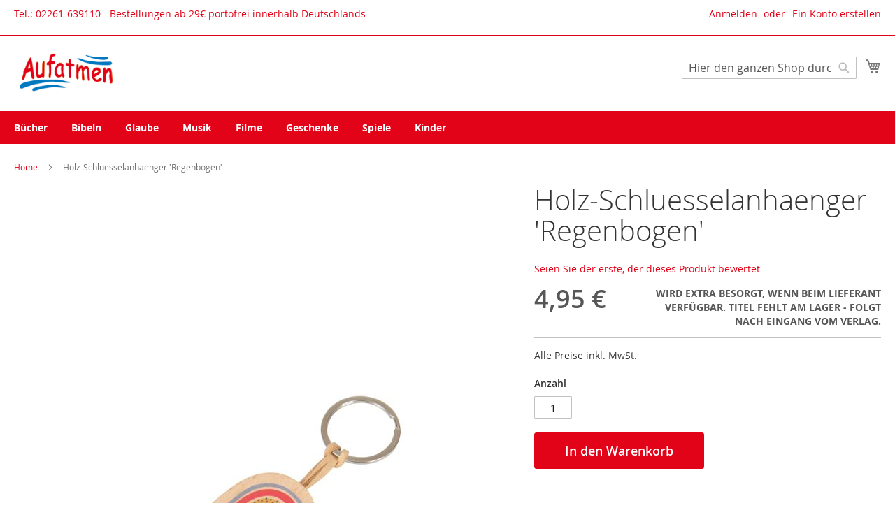

--- FILE ---
content_type: text/html; charset=UTF-8
request_url: https://www.aufatmen-buch.de/6493940/holz-schluesselanhaenger-regenbogen.html
body_size: 11514
content:
<!doctype html>
<html lang="de">
    <head prefix="og: http://ogp.me/ns# fb: http://ogp.me/ns/fb# product: http://ogp.me/ns/product#">
        <script>
    var LOCALE = 'de\u002DDE';
    var BASE_URL = 'https\u003A\u002F\u002Fwww.aufatmen\u002Dbuch.de\u002F';
    var require = {
        'baseUrl': 'https\u003A\u002F\u002Fwww.aufatmen\u002Dbuch.de\u002Fstatic\u002Fversion1733387830\u002Ffrontend\u002FLUKA\u002Faufatmen\u002Fde_DE'
    };</script>        <meta charset="utf-8"/>
<meta name="title" content="Holz-Schluesselanhaenger &#039;Regenbogen&#039;"/>
<meta name="robots" content="INDEX,FOLLOW"/>
<meta name="viewport" content="width=device-width, initial-scale=1"/>
<meta name="format-detection" content="telephone=no"/>
<title>Holz-Schluesselanhaenger &#039;Regenbogen&#039;</title>
<link  rel="stylesheet" type="text/css"  media="all" href="https://www.aufatmen-buch.de/static/version1733387830/base/Magento/base/default/mage/calendar.css" />
<link  rel="stylesheet" type="text/css"  media="all" href="https://www.aufatmen-buch.de/static/version1733387830/frontend/LUKA/aufatmen/default/css/styles-m.css" />
<link  rel="stylesheet" type="text/css"  media="all" href="https://www.aufatmen-buch.de/static/version1733387830/frontend/LUKA/aufatmen/default/mage/gallery/gallery.css" />
<link  rel="stylesheet" type="text/css"  media="screen and (min-width: 768px)" href="https://www.aufatmen-buch.de/static/version1733387830/frontend/LUKA/aufatmen/default/css/styles-l.css" />
<link  rel="stylesheet" type="text/css"  media="print" href="https://www.aufatmen-buch.de/static/version1733387830/frontend/LUKA/aufatmen/default/css/print.css" />
<script  type="text/javascript"  src="https://www.aufatmen-buch.de/static/version1733387830/base/Magento/base/default/requirejs/require.js"></script>
<script  type="text/javascript"  src="https://www.aufatmen-buch.de/static/version1733387830/base/Magento/base/default/mage/requirejs/baseUrlResolver.js"></script>
<script  type="text/javascript"  src="https://www.aufatmen-buch.de/static/version1733387830/frontend/LUKA/aufatmen/de_DE/requirejs-map.js"></script>
<script  type="text/javascript"  src="https://www.aufatmen-buch.de/static/version1733387830/base/Magento/base/default/mage/requirejs/mixins.js"></script>
<script  type="text/javascript"  src="https://www.aufatmen-buch.de/static/version1733387830/frontend/LUKA/aufatmen/de_DE/requirejs-config.js"></script>
<script  type="text/javascript"  src="https://www.aufatmen-buch.de/static/version1733387830/frontend/Magento/base/default/Smile_ElasticsuiteTracker/js/tracking.js"></script>
<link rel="preload" as="font" crossorigin="anonymous" href="https://www.aufatmen-buch.de/static/version1733387830/base/Magento/base/default/fonts/opensans/light/opensans-300.woff2" />
<link rel="preload" as="font" crossorigin="anonymous" href="https://www.aufatmen-buch.de/static/version1733387830/base/Magento/base/default/fonts/opensans/regular/opensans-400.woff2" />
<link rel="preload" as="font" crossorigin="anonymous" href="https://www.aufatmen-buch.de/static/version1733387830/base/Magento/base/default/fonts/opensans/semibold/opensans-600.woff2" />
<link rel="preload" as="font" crossorigin="anonymous" href="https://www.aufatmen-buch.de/static/version1733387830/base/Magento/base/default/fonts/opensans/bold/opensans-700.woff2" />
<link rel="preload" as="font" crossorigin="anonymous" href="https://www.aufatmen-buch.de/static/version1733387830/frontend/Magento/luma/default/fonts/Luma-Icons.woff2" />
<link  rel="canonical" href="https://www.aufatmen-buch.de/6493940/holz-schluesselanhaenger-regenbogen.html" />
<link  rel="icon" type="image/x-icon" href="https://www.aufatmen-buch.de/media/favicon/stores/1/favicon.png" />
<link  rel="shortcut icon" type="image/x-icon" href="https://www.aufatmen-buch.de/media/favicon/stores/1/favicon.png" />
            <script type="text/x-magento-init">
        {
            "*": {
                "Magento_PageCache/js/form-key-provider": {
                    "isPaginationCacheEnabled":
                        0                }
            }
        }
    </script>
<script>
//<![CDATA[
try {
    smileTracker.setConfig({
        beaconUrl: 'https://www.aufatmen-buch.de/elasticsuite/tracker/hit/image/h.png',
        telemetryUrl: 'https://t.elasticsuite.io/track',
        telemetryEnabled: '',
        sessionConfig: {"visit_cookie_name":"STUID","visit_cookie_lifetime":"3600","visitor_cookie_lifetime":"365","visitor_cookie_name":"STVID","domain":"www.aufatmen-buch.de","path":"\/"},
        
    });

    smileTracker.addPageVar('store_id', '1');

    require(['Smile_ElasticsuiteTracker/js/user-consent'], function (userConsent) {
        if (userConsent({"cookieRestrictionEnabled":"0","cookieRestrictionName":"user_allowed_save_cookie"})) {
            smileTracker.sendTag();
        }
    });
} catch (err) {
    ;
}
//]]>
</script>
<meta property="og:type" content="product" />
<meta property="og:title"
      content="Holz-Schluesselanhaenger&#x20;&#x27;Regenbogen&#x27;" />
<meta property="og:image"
      content="https://www.aufatmen-buch.de/media/catalog/product/cache/40192ef2d1424287ae769b27749e3b3a/6/4/6493940-0.jpg" />
<meta property="og:description"
      content="" />
<meta property="og:url" content="https://www.aufatmen-buch.de/6493940/holz-schluesselanhaenger-regenbogen.html" />
    <meta property="product:price:amount" content="4.95"/>
    <meta property="product:price:currency"
      content="EUR"/>
    </head>
    <body data-container="body"
          data-mage-init='{"loaderAjax": {}, "loader": { "icon": "https://www.aufatmen-buch.de/static/version1733387830/base/Magento/base/default/images/loader-2.gif"}}'
        id="html-body" itemtype="http://schema.org/Product" itemscope="itemscope" class="catalog-product-view product-6493940-holz-schluesselanhaenger-regenbogen page-layout-1column">
        
<script type="text/x-magento-init">
    {
        "*": {
            "Magento_PageBuilder/js/widget-initializer": {
                "config": {"[data-content-type=\"slider\"][data-appearance=\"default\"]":{"Magento_PageBuilder\/js\/content-type\/slider\/appearance\/default\/widget":false},"[data-content-type=\"map\"]":{"Magento_PageBuilder\/js\/content-type\/map\/appearance\/default\/widget":false},"[data-content-type=\"row\"]":{"Magento_PageBuilder\/js\/content-type\/row\/appearance\/default\/widget":false},"[data-content-type=\"tabs\"]":{"Magento_PageBuilder\/js\/content-type\/tabs\/appearance\/default\/widget":false},"[data-content-type=\"slide\"]":{"Magento_PageBuilder\/js\/content-type\/slide\/appearance\/default\/widget":{"buttonSelector":".pagebuilder-slide-button","showOverlay":"hover","dataRole":"slide"}},"[data-content-type=\"banner\"]":{"Magento_PageBuilder\/js\/content-type\/banner\/appearance\/default\/widget":{"buttonSelector":".pagebuilder-banner-button","showOverlay":"hover","dataRole":"banner"}},"[data-content-type=\"buttons\"]":{"Magento_PageBuilder\/js\/content-type\/buttons\/appearance\/inline\/widget":false},"[data-content-type=\"products\"][data-appearance=\"carousel\"]":{"Magento_PageBuilder\/js\/content-type\/products\/appearance\/carousel\/widget":false}},
                "breakpoints": {"desktop":{"label":"Desktop","stage":true,"default":true,"class":"desktop-switcher","icon":"Magento_PageBuilder::css\/images\/switcher\/switcher-desktop.svg","conditions":{"min-width":"1024px"},"options":{"products":{"default":{"slidesToShow":"5"}}}},"tablet":{"conditions":{"max-width":"1024px","min-width":"768px"},"options":{"products":{"default":{"slidesToShow":"4"},"continuous":{"slidesToShow":"3"}}}},"mobile":{"label":"Mobile","stage":true,"class":"mobile-switcher","icon":"Magento_PageBuilder::css\/images\/switcher\/switcher-mobile.svg","media":"only screen and (max-width: 768px)","conditions":{"max-width":"768px","min-width":"640px"},"options":{"products":{"default":{"slidesToShow":"3"}}}},"mobile-small":{"conditions":{"max-width":"640px"},"options":{"products":{"default":{"slidesToShow":"2"},"continuous":{"slidesToShow":"1"}}}}}            }
        }
    }
</script>

<div class="cookie-status-message" id="cookie-status">
    The store will not work correctly when cookies are disabled.</div>
<script type="text&#x2F;javascript">document.querySelector("#cookie-status").style.display = "none";</script>
<script type="text/x-magento-init">
    {
        "*": {
            "cookieStatus": {}
        }
    }
</script>

<script type="text/x-magento-init">
    {
        "*": {
            "mage/cookies": {
                "expires": null,
                "path": "\u002F",
                "domain": ".www.aufatmen\u002Dbuch.de",
                "secure": true,
                "lifetime": "3600"
            }
        }
    }
</script>
    <noscript>
        <div class="message global noscript">
            <div class="content">
                <p>
                    <strong>JavaScript scheint in Ihrem Browser deaktiviert zu sein.</strong>
                    <span>
                        Um unsere Website in bester Weise zu erfahren, aktivieren Sie Javascript in Ihrem Browser.                    </span>
                </p>
            </div>
        </div>
    </noscript>

<script>
    window.cookiesConfig = window.cookiesConfig || {};
    window.cookiesConfig.secure = true;
</script><script>    require.config({
        map: {
            '*': {
                wysiwygAdapter: 'mage/adminhtml/wysiwyg/tiny_mce/tinymceAdapter'
            }
        }
    });</script><script>    require.config({
        paths: {
            googleMaps: 'https\u003A\u002F\u002Fmaps.googleapis.com\u002Fmaps\u002Fapi\u002Fjs\u003Fv\u003D3\u0026key\u003D'
        },
        config: {
            'Magento_PageBuilder/js/utils/map': {
                style: '',
            },
            'Magento_PageBuilder/js/content-type/map/preview': {
                apiKey: '',
                apiKeyErrorMessage: 'You\u0020must\u0020provide\u0020a\u0020valid\u0020\u003Ca\u0020href\u003D\u0027https\u003A\u002F\u002Fwww.aufatmen\u002Dbuch.de\u002Fadminhtml\u002Fsystem_config\u002Fedit\u002Fsection\u002Fcms\u002F\u0023cms_pagebuilder\u0027\u0020target\u003D\u0027_blank\u0027\u003EGoogle\u0020Maps\u0020API\u0020key\u003C\u002Fa\u003E\u0020to\u0020use\u0020a\u0020map.'
            },
            'Magento_PageBuilder/js/form/element/map': {
                apiKey: '',
                apiKeyErrorMessage: 'You\u0020must\u0020provide\u0020a\u0020valid\u0020\u003Ca\u0020href\u003D\u0027https\u003A\u002F\u002Fwww.aufatmen\u002Dbuch.de\u002Fadminhtml\u002Fsystem_config\u002Fedit\u002Fsection\u002Fcms\u002F\u0023cms_pagebuilder\u0027\u0020target\u003D\u0027_blank\u0027\u003EGoogle\u0020Maps\u0020API\u0020key\u003C\u002Fa\u003E\u0020to\u0020use\u0020a\u0020map.'
            },
        }
    });</script><script>
    require.config({
        shim: {
            'Magento_PageBuilder/js/utils/map': {
                deps: ['googleMaps']
            }
        }
    });</script><div class="page-wrapper"><header class="page-header"><div class="panel wrapper"><div class="panel header"><a class="action skip contentarea"
   href="#contentarea">
    <span>
        Direkt zum Inhalt    </span>
</a>
<ul class="header links">    <li class="greet welcome" data-bind="scope: 'customer'">
        <!-- ko if: customer().fullname  -->
        <span class="logged-in"
              data-bind="text: new String('Willkommen, %1!').
              replace('%1', customer().fullname)">
        </span>
        <!-- /ko -->
        <!-- ko ifnot: customer().fullname  -->
        <span class="not-logged-in"
              data-bind="text: ''"></span>
                <!-- /ko -->
    </li>
        <script type="text/x-magento-init">
        {
            "*": {
                "Magento_Ui/js/core/app": {
                    "components": {
                        "customer": {
                            "component": "Magento_Customer/js/view/customer"
                        }
                    }
                }
            }
        }
    </script>
<li class="link authorization-link" data-label="oder">
    <a href="https://www.aufatmen-buch.de/customer/account/login/referer/aHR0cHM6Ly93d3cuYXVmYXRtZW4tYnVjaC5kZS82NDkzOTQwL2hvbHotc2NobHVlc3NlbGFuaGFlbmdlci1yZWdlbmJvZ2VuLmh0bWw~/"        >Anmelden</a>
</li>
<li><a href="https://www.aufatmen-buch.de/customer/account/create/" id="idNQYT9MEx" >Ein Konto erstellen</a></li></ul><style>#html-body [data-pb-style=MJ85R02]{justify-content:flex-start;display:flex;flex-direction:column;background-position:left top;background-size:cover;background-repeat:no-repeat;background-attachment:scroll}</style><div data-content-type="row" data-appearance="contained" data-element="main"><div data-enable-parallax="0" data-parallax-speed="0.5" data-background-images="{}" data-background-type="image" data-video-loop="true" data-video-play-only-visible="true" data-video-lazy-load="true" data-video-fallback-src="" data-element="inner" data-pb-style="MJ85R02"><div data-content-type="text" data-appearance="default" data-element="main"><p>Tel.: 02261-639110 - Bestellungen ab 29€ portofrei innerhalb Deutschlands</p></div></div></div></div></div><div class="header content"><span data-action="toggle-nav" class="action nav-toggle"><span>Navigation umschalten</span></span>
<a
    class="logo"
    href="https://www.aufatmen-buch.de/"
    title=""
    aria-label="store logo">
    <img src="https://www.aufatmen-buch.de/media/logo/stores/1/logo_aufatmen_2.gif"
         title=""
         alt=""
            width="150"                />
</a>

<div data-block="minicart" class="minicart-wrapper">
    <a class="action showcart" href="https://www.aufatmen-buch.de/checkout/cart/"
       data-bind="scope: 'minicart_content'">
        <span class="text">Mein Warenkorb</span>
        <span class="counter qty empty"
              data-bind="css: { empty: !!getCartParam('summary_count') == false && !isLoading() },
               blockLoader: isLoading">
            <span class="counter-number">
                <!-- ko if: getCartParam('summary_count') -->
                <!-- ko text: getCartParam('summary_count').toLocaleString(window.LOCALE) --><!-- /ko -->
                <!-- /ko -->
            </span>
            <span class="counter-label">
            <!-- ko if: getCartParam('summary_count') -->
                <!-- ko text: getCartParam('summary_count').toLocaleString(window.LOCALE) --><!-- /ko -->
                <!-- ko i18n: 'items' --><!-- /ko -->
            <!-- /ko -->
            </span>
        </span>
    </a>
            <div class="block block-minicart"
             data-role="dropdownDialog"
             data-mage-init='{"dropdownDialog":{
                "appendTo":"[data-block=minicart]",
                "triggerTarget":".showcart",
                "timeout": "2000",
                "closeOnMouseLeave": false,
                "closeOnEscape": true,
                "triggerClass":"active",
                "parentClass":"active",
                "buttons":[]}}'>
            <div id="minicart-content-wrapper" data-bind="scope: 'minicart_content'">
                <!-- ko template: getTemplate() --><!-- /ko -->
            </div>
                    </div>
        <script>window.checkout = {"shoppingCartUrl":"https:\/\/www.aufatmen-buch.de\/checkout\/cart\/","checkoutUrl":"https:\/\/www.aufatmen-buch.de\/checkout\/","updateItemQtyUrl":"https:\/\/www.aufatmen-buch.de\/checkout\/sidebar\/updateItemQty\/","removeItemUrl":"https:\/\/www.aufatmen-buch.de\/checkout\/sidebar\/removeItem\/","imageTemplate":"Magento_Catalog\/product\/image_with_borders","baseUrl":"https:\/\/www.aufatmen-buch.de\/","minicartMaxItemsVisible":5,"websiteId":"1","maxItemsToDisplay":10,"storeId":"1","storeGroupId":"1","customerLoginUrl":"https:\/\/www.aufatmen-buch.de\/customer\/account\/login\/referer\/aHR0cHM6Ly93d3cuYXVmYXRtZW4tYnVjaC5kZS82NDkzOTQwL2hvbHotc2NobHVlc3NlbGFuaGFlbmdlci1yZWdlbmJvZ2VuLmh0bWw~\/","isRedirectRequired":false,"autocomplete":"off","captcha":{"user_login":{"isCaseSensitive":false,"imageHeight":50,"imageSrc":"","refreshUrl":"https:\/\/www.aufatmen-buch.de\/captcha\/refresh\/","isRequired":false,"timestamp":1769254028}}}</script>    <script type="text/x-magento-init">
    {
        "[data-block='minicart']": {
            "Magento_Ui/js/core/app": {"components":{"minicart_content":{"children":{"subtotal.container":{"children":{"subtotal":{"children":{"subtotal.totals":{"config":{"display_cart_subtotal_incl_tax":1,"display_cart_subtotal_excl_tax":0,"template":"Magento_Tax\/checkout\/minicart\/subtotal\/totals"},"children":{"subtotal.totals.msrp":{"component":"Magento_Msrp\/js\/view\/checkout\/minicart\/subtotal\/totals","config":{"displayArea":"minicart-subtotal-hidden","template":"Magento_Msrp\/checkout\/minicart\/subtotal\/totals"}}},"component":"Magento_Tax\/js\/view\/checkout\/minicart\/subtotal\/totals"}},"component":"uiComponent","config":{"template":"Magento_Checkout\/minicart\/subtotal"}}},"component":"uiComponent","config":{"displayArea":"subtotalContainer"}},"item.renderer":{"component":"Magento_Checkout\/js\/view\/cart-item-renderer","config":{"displayArea":"defaultRenderer","template":"Magento_Checkout\/minicart\/item\/default"},"children":{"item.image":{"component":"Magento_Catalog\/js\/view\/image","config":{"template":"Magento_Catalog\/product\/image","displayArea":"itemImage"}},"checkout.cart.item.price.sidebar":{"component":"uiComponent","config":{"template":"Magento_Checkout\/minicart\/item\/price","displayArea":"priceSidebar"}}}},"extra_info":{"component":"uiComponent","config":{"displayArea":"extraInfo"}},"promotion":{"component":"uiComponent","config":{"displayArea":"promotion"}}},"config":{"itemRenderer":{"default":"defaultRenderer","simple":"defaultRenderer","virtual":"defaultRenderer"},"template":"Magento_Checkout\/minicart\/content"},"component":"Magento_Checkout\/js\/view\/minicart"}},"types":[]}        },
        "*": {
            "Magento_Ui/js/block-loader": "https\u003A\u002F\u002Fwww.aufatmen\u002Dbuch.de\u002Fstatic\u002Fversion1733387830\u002Fbase\u002FMagento\u002Fbase\u002Fdefault\u002Fimages\u002Floader\u002D1.gif"
        }
    }
    </script>
</div>

<div class="block block-search">
    <div class="block block-title"><strong>Suche</strong></div>
    <div class="block block-content">
        <form class="form minisearch" id="search_mini_form" action="https://www.aufatmen-buch.de/catalogsearch/result/" method="get">
            <div class="field search">
                <label class="label" for="search" data-role="minisearch-label">
                    <span>Suche</span>
                </label>
                <div class="control">
                    <input id="search"
                           type="text"
                           name="q"
                           value=""
                           placeholder="Hier den ganzen Shop durchsuchen..."
                           class="input-text"
                           maxlength="128"
                           role="combobox"
                           aria-haspopup="false"
                           aria-autocomplete="both"
                           aria-expanded="false"
                           autocomplete="off"
                           data-block="autocomplete-form"/>
                    <div id="search_autocomplete" class="search-autocomplete"></div>
                                    </div>
            </div>
            <div class="actions">
                <button type="submit"
                        title="Suche"
                        class="action search">
                    <span>Suche</span>
                </button>
            </div>
        </form>
    </div>
</div>
<script type="text/x-magento-init">
{
    "#search" :
    {
        "quickSearch" :
        {
            "formSelector":"#search_mini_form",
            "url":"https://www.aufatmen-buch.de/search.php",
            "destinationSelector":"#search_autocomplete",
            "templates": {"term":{"title":"Suchbegriffe","template":"Smile_ElasticsuiteCore\/autocomplete\/term"},"product":{"title":"Produkte","template":"Smile_ElasticsuiteCatalog\/autocomplete\/product"},"category":{"title":"Kategorien","template":"Smile_ElasticsuiteCatalog\/autocomplete\/category"},"product_attribute":{"title":"Attribute","template":"Smile_ElasticsuiteCatalog\/autocomplete\/product-attribute","titleRenderer":"Smile_ElasticsuiteCatalog\/js\/autocomplete\/product-attribute"}},
            "priceFormat" : {"pattern":"%s\u00a0\u20ac","precision":2,"requiredPrecision":2,"decimalSymbol":",","groupSymbol":".","groupLength":3,"integerRequired":false},
            "minSearchLength" : 2        }
    }
}
</script>
</div></header>    <div class="sections nav-sections">
                <div class="section-items nav-sections-items"
             data-mage-init='{"tabs":{"openedState":"active"}}'>
                                            <div class="section-item-title nav-sections-item-title"
                     data-role="collapsible">
                    <a class="nav-sections-item-switch"
                       data-toggle="switch" href="#store.menu">
                        Menü                    </a>
                </div>
                <div class="section-item-content nav-sections-item-content"
                     id="store.menu"
                     data-role="content">
                    
<nav class="navigation" data-action="navigation">
    <ul data-mage-init='{"menu":{"responsive":true, "expanded":true, "position":{"my":"left top","at":"left bottom"}}}'>
        <li  class="level0 nav-1 category-item first level-top"><a href="https://www.aufatmen-buch.de/bucher.html"  class="level-top" ><span>Bücher</span></a></li><li  class="level0 nav-2 category-item level-top"><a href="https://www.aufatmen-buch.de/bibel.html"  class="level-top" ><span>Bibeln</span></a></li><li  class="level0 nav-3 category-item level-top"><a href="https://www.aufatmen-buch.de/glaube-nachfolge.html"  class="level-top" ><span>Glaube</span></a></li><li  class="level0 nav-4 category-item level-top"><a href="https://www.aufatmen-buch.de/musik.html"  class="level-top" ><span>Musik</span></a></li><li  class="level0 nav-5 category-item level-top"><a href="https://www.aufatmen-buch.de/dvd.html"  class="level-top" ><span>Filme</span></a></li><li  class="level0 nav-6 category-item level-top"><a href="https://www.aufatmen-buch.de/geschenke.html"  class="level-top" ><span>Geschenke</span></a></li><li  class="level0 nav-7 category-item level-top"><a href="https://www.aufatmen-buch.de/spiele.html"  class="level-top" ><span>Spiele</span></a></li><li  class="level0 nav-8 category-item last level-top"><a href="https://www.aufatmen-buch.de/kinder.html"  class="level-top" ><span>Kinder</span></a></li>            </ul>
</nav>
                </div>
                                            <div class="section-item-title nav-sections-item-title"
                     data-role="collapsible">
                    <a class="nav-sections-item-switch"
                       data-toggle="switch" href="#store.links">
                        Konto                    </a>
                </div>
                <div class="section-item-content nav-sections-item-content"
                     id="store.links"
                     data-role="content">
                    <!-- Account links -->                </div>
                                    </div>
    </div>
<div class="breadcrumbs"></div>
<script type="text/x-magento-init">
    {
        ".breadcrumbs": {
            "breadcrumbs": {"categoryUrlSuffix":".html","useCategoryPathInUrl":0,"product":"Holz-Schluesselanhaenger &#039;Regenbogen&#039;"}        }
    }
</script>
<main id="maincontent" class="page-main"><a id="contentarea" tabindex="-1"></a>
<div class="page messages"><div data-placeholder="messages"></div>
<div data-bind="scope: 'messages'">
    <!-- ko if: cookieMessages && cookieMessages.length > 0 -->
    <div aria-atomic="true" role="alert" data-bind="foreach: { data: cookieMessages, as: 'message' }" class="messages">
        <div data-bind="attr: {
            class: 'message-' + message.type + ' ' + message.type + ' message',
            'data-ui-id': 'message-' + message.type
        }">
            <div data-bind="html: $parent.prepareMessageForHtml(message.text)"></div>
        </div>
    </div>
    <!-- /ko -->

    <!-- ko if: messages().messages && messages().messages.length > 0 -->
    <div aria-atomic="true" role="alert" class="messages" data-bind="foreach: {
        data: messages().messages, as: 'message'
    }">
        <div data-bind="attr: {
            class: 'message-' + message.type + ' ' + message.type + ' message',
            'data-ui-id': 'message-' + message.type
        }">
            <div data-bind="html: $parent.prepareMessageForHtml(message.text)"></div>
        </div>
    </div>
    <!-- /ko -->
</div>
<script type="text/x-magento-init">
    {
        "*": {
            "Magento_Ui/js/core/app": {
                "components": {
                        "messages": {
                            "component": "Magento_Theme/js/view/messages"
                        }
                    }
                }
            }
    }
</script>
</div><div class="columns"><div class="column main"><div class="product-info-main">
<div class="page-title-wrapper&#x20;product">
    <h1 class="page-title"
                >
        <span class="base" data-ui-id="page-title-wrapper" itemprop="name">Holz-Schluesselanhaenger &#039;Regenbogen&#039;</span>    </h1>
    </div>


    <meta itemprop="sku" content="6493940" />
<div class="product attribute overview">
    <div class="value" itemprop="description">    </div>
</div>
    <div class="product-reviews-summary empty">
        <div class="reviews-actions">
            <a class="action add" href="https://www.aufatmen-buch.de/6493940/holz-schluesselanhaenger-regenbogen.html#review-form">
                Seien Sie der erste, der dieses Produkt bewertet            </a>
        </div>
    </div>
<div class="product-info-price"><div class="price-box price-final_price" data-role="priceBox" data-product-id="106103" data-price-box="product-id-106103">
    

<span class="price-container price-final_price&#x20;tax"
         itemprop="offers" itemscope itemtype="http://schema.org/Offer">
        <span  id="product-price-106103"                data-price-amount="4.95"
        data-price-type="finalPrice"
        class="price-wrapper "
    ><span class="price">4,95 €</span></span>
                <meta itemprop="price" content="4.95" />
        <meta itemprop="priceCurrency" content="EUR" />
    
            <meta itemprop="availability"  content="https://schema.org/InStock" />
    </span>


</div><div class="product-info-stock-sku">
            <div class="stock available" title="Verfügbarkeit" >
            <span>Wird extra besorgt, wenn beim Lieferant verfügbar.
Titel fehlt am Lager - folgt nach Eingang vom Verlag.</span>
        </div>
    </div></div>
<div class="product-info-tax">
            Alle Preise inkl. MwSt.    </div>


<div class="product-add-form">
    <form data-product-sku="6493940"
          action="https://www.aufatmen-buch.de/checkout/cart/add/uenc/aHR0cHM6Ly93d3cuYXVmYXRtZW4tYnVjaC5kZS82NDkzOTQwL2hvbHotc2NobHVlc3NlbGFuaGFlbmdlci1yZWdlbmJvZ2VuLmh0bWw~/product/106103/" method="post"
          id="product_addtocart_form">
        <input type="hidden" name="product" value="106103" />
        <input type="hidden" name="selected_configurable_option" value="" />
        <input type="hidden" name="related_product" id="related-products-field" value="" />
        <input type="hidden" name="item"  value="106103" />
        <input name="form_key" type="hidden" value="y6icurEYk1htBLPT" />                            <div class="box-tocart">
    <div class="fieldset">
                <div class="field qty">
            <label class="label" for="qty"><span>Anzahl</span></label>
            <div class="control">
                <input type="number"
                       name="qty"
                       id="qty"
                       min="0"
                       value="1"
                       title="Anzahl"
                       class="input-text qty"
                       data-validate="{&quot;required-number&quot;:true,&quot;validate-item-quantity&quot;:{&quot;maxAllowed&quot;:10000}}"
                       />
            </div>
        </div>
                <div class="actions">
            <button type="submit"
                    title="In&#x20;den&#x20;Warenkorb"
                    class="action primary tocart"
                    id="product-addtocart-button" disabled>
                <span>In den Warenkorb</span>
            </button>
            
<div id="instant-purchase" data-bind="scope:'instant-purchase'">
    <!-- ko template: getTemplate() --><!-- /ko -->
</div>
<script type="text/x-magento-init">
    {
        "#instant-purchase": {
            "Magento_Ui/js/core/app": {"components":{"instant-purchase":{"component":"Magento_InstantPurchase\/js\/view\/instant-purchase","config":{"template":"Magento_InstantPurchase\/instant-purchase","buttonText":"Instant Purchase","purchaseUrl":"https:\/\/www.aufatmen-buch.de\/instantpurchase\/button\/placeOrder\/"}}}}        }
    }
</script>

        </div>
    </div>
</div>
<script type="text/x-magento-init">
    {
        "#product_addtocart_form": {
            "Magento_Catalog/js/validate-product": {}
        }
    }
</script>
        
                    </form>
</div>

<script type="text/x-magento-init">
    {
        "[data-role=priceBox][data-price-box=product-id-106103]": {
            "priceBox": {
                "priceConfig":  {"productId":"106103","priceFormat":{"pattern":"%s\u00a0\u20ac","precision":2,"requiredPrecision":2,"decimalSymbol":",","groupSymbol":".","groupLength":3,"integerRequired":false},"tierPrices":[]}            }
        }
    }
</script>
<div class="product-social-links"><div class="product-addto-links" data-role="add-to-links">
        <a href="#"
       class="action towishlist"
       data-post='{"action":"https:\/\/www.aufatmen-buch.de\/wishlist\/index\/add\/","data":{"product":106103,"uenc":"aHR0cHM6Ly93d3cuYXVmYXRtZW4tYnVjaC5kZS82NDkzOTQwL2hvbHotc2NobHVlc3NlbGFuaGFlbmdlci1yZWdlbmJvZ2VuLmh0bWw~"}}'
       data-action="add-to-wishlist"><span>Zur Wunschliste hinzufügen</span></a>
<script type="text/x-magento-init">
    {
        "body": {
            "addToWishlist": {"productType":"simple"}        }
    }
</script>
</div>
</div><div class="product-details">
                    <div class="attribute-sku">
            <span class="attribute-label">
                Bestellnummer:            </span>
            <span class="attribute-value">
                                                    
                                    6493940                            </span>
        </div>
                    <div class="attribute-gtin">
            <span class="attribute-label">
                EAN:            </span>
            <span class="attribute-value">
                                                    
                                    4260658432417                            </span>
        </div>
                    <div class="attribute-publisher">
            <span class="attribute-label">
                Verlag:            </span>
            <span class="attribute-value">
                                                    
                                    <a href="https://www.aufatmen-buch.de/verlag/praisent-hachenburg.html">Praisent, Hachenburg</a>                            </span>
        </div>
                    <div class="attribute-product_class">
            <span class="attribute-label">
                Produktart:            </span>
            <span class="attribute-value">
                                                    
                                    Sonstiges                                                                     </span>
        </div>
                    <div class="attribute-release_date">
            <span class="attribute-label">
                Veröffentlichungsdatum:            </span>
            <span class="attribute-value">
                                                    
                                    01.01.2023                            </span>
        </div>
                        
    <div class="attribute-additional_text">
        <span class="attribute-value">
                    </span>
    </div>
</div>

<div class="container-marketing-flags">
                </div>

</div><div class="product media"><a id="gallery-prev-area" tabindex="-1"></a>
<div class="action-skip-wrapper"><a class="action skip gallery-next-area"
   href="#gallery-next-area">
    <span>
        Zum Ende der Bildergalerie springen    </span>
</a>
</div>

<div class="gallery-placeholder _block-content-loading" data-gallery-role="gallery-placeholder">
    <img
        alt="main product photo"
        class="gallery-placeholder__image"
        itemprop="image"
        src="https://www.aufatmen-buch.de/media/catalog/product/cache/55db935adfd000fb4fdbe835b14ec841/6/4/6493940-0.jpg"
    />
</div>

<script type="text/x-magento-init">
    {
        "[data-gallery-role=gallery-placeholder]": {
            "mage/gallery/gallery": {
                "mixins":["magnifier/magnify"],
                "magnifierOpts": {"fullscreenzoom":"20","top":"","left":"","width":"","height":"","eventType":"hover","enabled":false,"mode":"outside"},
                "data": [{"thumb":"https:\/\/www.aufatmen-buch.de\/media\/catalog\/product\/cache\/2325ed9e029cde9900bb1c9ace3338dc\/6\/4\/6493940-0.jpg","img":"https:\/\/www.aufatmen-buch.de\/media\/catalog\/product\/cache\/55db935adfd000fb4fdbe835b14ec841\/6\/4\/6493940-0.jpg","full":"https:\/\/www.aufatmen-buch.de\/media\/catalog\/product\/cache\/740740509d1c4d12114e73325fa4248b\/6\/4\/6493940-0.jpg","caption":"Holz-Schluesselanhaenger 'Regenbogen'","position":"0","isMain":true,"type":"image","videoUrl":null}],
                "options": {"nav":"thumbs","loop":true,"keyboard":true,"arrows":true,"allowfullscreen":true,"showCaption":false,"width":500,"thumbwidth":88,"thumbheight":110,"height":700,"transitionduration":500,"transition":"slide","navarrows":true,"navtype":"slides","navdir":"horizontal"},
                "fullscreen": {"nav":"thumbs","loop":true,"navdir":"horizontal","navarrows":false,"navtype":"slides","arrows":true,"showCaption":false,"transitionduration":500,"transition":"slide"},
                 "breakpoints": {"mobile":{"conditions":{"max-width":"768px"},"options":{"options":{"nav":"dots"}}}}            }
        }
    }
</script>
<script type="text/x-magento-init">
    {
        "[data-gallery-role=gallery-placeholder]": {
            "Magento_ProductVideo/js/fotorama-add-video-events": {
                "videoData": [{"mediaType":"image","videoUrl":null,"isBase":true}],
                "videoSettings": [{"playIfBase":"0","showRelated":"0","videoAutoRestart":"0"}],
                "optionsVideoData": []            }
        }
    }
</script>
<div class="action-skip-wrapper"><a class="action skip gallery-prev-area"
   href="#gallery-prev-area">
    <span>
        Zum Anfang der Bildergalerie springen    </span>
</a>
</div><a id="gallery-next-area" tabindex="-1"></a>
</div>    <div class="product info detailed">
                <div class="product data items" data-mage-init='{"tabs":{"openedState":"active"}}'>
                                                                                        <div class="data item title active"
                     data-role="collapsible" id="tab-label-reviews">
                    <a class="data switch"
                       tabindex="-1"
                       data-toggle="trigger"
                       href="#reviews"
                       id="tab-label-reviews-title">
                        Bewertungen                    </a>
                </div>
                <div class="data item content"
                     aria-labelledby="tab-label-reviews-title"
                     id="reviews" data-role="content">
                    <div id="product-review-container" data-role="product-review"></div>
<div class="block review-add">
    <div class="block-title"><strong>Eigene Bewertung schreiben</strong></div>
<div class="block-content">
    <div class="message info notlogged" id="review-form">
        <div>
            Nur eingetragene Benutzer können Rezensionen schreiben. Bitte <a href="https://www.aufatmen-buch.de/customer/account/login/referer/aHR0cHM6Ly93d3cuYXVmYXRtZW4tYnVjaC5kZS9jYXRhbG9nL3Byb2R1Y3Qvdmlldy9pZC8xMDYxMDMvI3Jldmlldy1mb3Jt/">einloggen</a> oder <a href="https://www.aufatmen-buch.de/customer/account/create/">erstellen Sie einen Account</a>        </div>
    </div>
</div>
</div>

<script type="text/x-magento-init">
    {
        "*": {
            "Magento_Review/js/process-reviews": {
                "productReviewUrl": "https\u003A\u002F\u002Fwww.aufatmen\u002Dbuch.de\u002Freview\u002Fproduct\u002FlistAjax\u002Fid\u002F106103\u002F",
                "reviewsTabSelector": "#tab-label-reviews"
            }
        }
    }
</script>
                </div>
                                                                    </div>
    </div>
<input name="form_key" type="hidden" value="y6icurEYk1htBLPT" /><div id="authenticationPopup" data-bind="scope:'authenticationPopup', style: {display: 'none'}">
        <script>window.authenticationPopup = {"autocomplete":"off","customerRegisterUrl":"https:\/\/www.aufatmen-buch.de\/customer\/account\/create\/","customerForgotPasswordUrl":"https:\/\/www.aufatmen-buch.de\/customer\/account\/forgotpassword\/","baseUrl":"https:\/\/www.aufatmen-buch.de\/","customerLoginUrl":"https:\/\/www.aufatmen-buch.de\/customer\/ajax\/login\/"}</script>    <!-- ko template: getTemplate() --><!-- /ko -->
        <script type="text/x-magento-init">
        {
            "#authenticationPopup": {
                "Magento_Ui/js/core/app": {"components":{"authenticationPopup":{"component":"Magento_Customer\/js\/view\/authentication-popup","children":{"messages":{"component":"Magento_Ui\/js\/view\/messages","displayArea":"messages"},"captcha":{"component":"Magento_Captcha\/js\/view\/checkout\/loginCaptcha","displayArea":"additional-login-form-fields","formId":"user_login","configSource":"checkout"}}}}}            },
            "*": {
                "Magento_Ui/js/block-loader": "https\u003A\u002F\u002Fwww.aufatmen\u002Dbuch.de\u002Fstatic\u002Fversion1733387830\u002Fbase\u002FMagento\u002Fbase\u002Fdefault\u002Fimages\u002Floader\u002D1.gif"
                            }
        }
    </script>
</div>
<script type="text/x-magento-init">
    {
        "*": {
            "Magento_Customer/js/section-config": {
                "sections": {"stores\/store\/switch":["*"],"stores\/store\/switchrequest":["*"],"directory\/currency\/switch":["*"],"*":["messages"],"customer\/account\/logout":["*","recently_viewed_product","recently_compared_product","persistent"],"customer\/account\/loginpost":["*"],"customer\/account\/createpost":["*"],"customer\/account\/editpost":["*"],"customer\/ajax\/login":["checkout-data","cart","captcha"],"catalog\/product_compare\/add":["compare-products"],"catalog\/product_compare\/remove":["compare-products"],"catalog\/product_compare\/clear":["compare-products"],"sales\/guest\/reorder":["cart"],"sales\/order\/reorder":["cart"],"checkout\/cart\/add":["cart","directory-data"],"checkout\/cart\/delete":["cart"],"checkout\/cart\/updatepost":["cart"],"checkout\/cart\/updateitemoptions":["cart"],"checkout\/cart\/couponpost":["cart"],"checkout\/cart\/estimatepost":["cart"],"checkout\/cart\/estimateupdatepost":["cart"],"checkout\/onepage\/saveorder":["cart","checkout-data","last-ordered-items"],"checkout\/sidebar\/removeitem":["cart"],"checkout\/sidebar\/updateitemqty":["cart"],"rest\/*\/v1\/carts\/*\/payment-information":["cart","last-ordered-items","captcha","instant-purchase"],"rest\/*\/v1\/guest-carts\/*\/payment-information":["cart","captcha"],"rest\/*\/v1\/guest-carts\/*\/selected-payment-method":["cart","checkout-data"],"rest\/*\/v1\/carts\/*\/selected-payment-method":["cart","checkout-data","instant-purchase"],"customer\/address\/*":["instant-purchase"],"customer\/account\/*":["instant-purchase"],"vault\/cards\/deleteaction":["instant-purchase"],"multishipping\/checkout\/overviewpost":["cart"],"paypal\/express\/placeorder":["cart","checkout-data"],"paypal\/payflowexpress\/placeorder":["cart","checkout-data"],"paypal\/express\/onauthorization":["cart","checkout-data"],"persistent\/index\/unsetcookie":["persistent"],"review\/product\/post":["review"],"wishlist\/index\/add":["wishlist"],"wishlist\/index\/remove":["wishlist"],"wishlist\/index\/updateitemoptions":["wishlist"],"wishlist\/index\/update":["wishlist"],"wishlist\/index\/cart":["wishlist","cart"],"wishlist\/index\/fromcart":["wishlist","cart"],"wishlist\/index\/allcart":["wishlist","cart"],"wishlist\/shared\/allcart":["wishlist","cart"],"wishlist\/shared\/cart":["cart"]},
                "clientSideSections": ["checkout-data","cart-data"],
                "baseUrls": ["https:\/\/www.aufatmen-buch.de\/"],
                "sectionNames": ["messages","customer","compare-products","last-ordered-items","cart","directory-data","captcha","instant-purchase","loggedAsCustomer","persistent","review","wishlist","recently_viewed_product","recently_compared_product","product_data_storage","paypal-billing-agreement"]            }
        }
    }
</script>
<script type="text/x-magento-init">
    {
        "*": {
            "Magento_Customer/js/customer-data": {
                "sectionLoadUrl": "https\u003A\u002F\u002Fwww.aufatmen\u002Dbuch.de\u002Fcustomer\u002Fsection\u002Fload\u002F",
                "expirableSectionLifetime": 60,
                "expirableSectionNames": ["cart","persistent"],
                "cookieLifeTime": "3600",
                "updateSessionUrl": "https\u003A\u002F\u002Fwww.aufatmen\u002Dbuch.de\u002Fcustomer\u002Faccount\u002FupdateSession\u002F"
            }
        }
    }
</script>
<script type="text/x-magento-init">
    {
        "*": {
            "Magento_Customer/js/invalidation-processor": {
                "invalidationRules": {
                    "website-rule": {
                        "Magento_Customer/js/invalidation-rules/website-rule": {
                            "scopeConfig": {
                                "websiteId": "1"
                            }
                        }
                    }
                }
            }
        }
    }
</script>
<script type="text/x-magento-init">
    {
        "body": {
            "pageCache": {"url":"https:\/\/www.aufatmen-buch.de\/page_cache\/block\/render\/id\/106103\/","handles":["default","catalog_product_view","catalog_product_view_type_simple","catalog_product_view_id_106103","catalog_product_view_sku_6493940"],"originalRequest":{"route":"catalog","controller":"product","action":"view","uri":"\/6493940\/holz-schluesselanhaenger-regenbogen.html"},"versionCookieName":"private_content_version"}        }
    }
</script>
<script type="text/x-magento-init">
    {
        "body": {
            "requireCookie": {"noCookieUrl":"https:\/\/www.aufatmen-buch.de\/cookie\/index\/noCookies\/","triggers":[".action.towishlist"],"isRedirectCmsPage":true}        }
    }
</script>
<script type="text/x-magento-init">
    {
        "*": {
                "Magento_Catalog/js/product/view/provider": {
                    "data": {"items":{"106103":{"add_to_cart_button":{"post_data":"{\"action\":\"https:\\\/\\\/www.aufatmen-buch.de\\\/checkout\\\/cart\\\/add\\\/uenc\\\/%25uenc%25\\\/product\\\/106103\\\/\",\"data\":{\"product\":\"106103\",\"uenc\":\"%uenc%\"}}","url":"https:\/\/www.aufatmen-buch.de\/checkout\/cart\/add\/uenc\/%25uenc%25\/product\/106103\/","required_options":false},"add_to_compare_button":{"post_data":null,"url":"{\"action\":\"https:\\\/\\\/www.aufatmen-buch.de\\\/catalog\\\/product_compare\\\/add\\\/\",\"data\":{\"product\":\"106103\",\"uenc\":\"aHR0cHM6Ly93d3cuYXVmYXRtZW4tYnVjaC5kZS82NDkzOTQwL2hvbHotc2NobHVlc3NlbGFuaGFlbmdlci1yZWdlbmJvZ2VuLmh0bWw~\"}}","required_options":null},"price_info":{"final_price":4.95,"max_price":4.95,"max_regular_price":4.95,"minimal_regular_price":4.95,"special_price":null,"minimal_price":4.95,"regular_price":4.95,"formatted_prices":{"final_price":"<span class=\"price\">4,95\u00a0\u20ac<\/span>","max_price":"<span class=\"price\">4,95\u00a0\u20ac<\/span>","minimal_price":"<span class=\"price\">4,95\u00a0\u20ac<\/span>","max_regular_price":"<span class=\"price\">4,95\u00a0\u20ac<\/span>","minimal_regular_price":null,"special_price":null,"regular_price":"<span class=\"price\">4,95\u00a0\u20ac<\/span>"},"extension_attributes":{"msrp":{"msrp_price":"<span class=\"price\">0,00\u00a0\u20ac<\/span>","is_applicable":"","is_shown_price_on_gesture":"","msrp_message":"","explanation_message":"Our price is lower than the manufacturer&#039;s &quot;minimum advertised price.&quot; As a result, we cannot show you the price in catalog or the product page. <br><br> You have no obligation to purchase the product once you know the price. You can simply remove the item from your cart."},"tax_adjustments":{"final_price":4.1596628655462,"max_price":4.1596628655462,"max_regular_price":4.1596628655462,"minimal_regular_price":4.1596628655462,"special_price":4.1596628655462,"minimal_price":4.1596628655462,"regular_price":4.1596628655462,"formatted_prices":{"final_price":"<span class=\"price\">4,16\u00a0\u20ac<\/span>","max_price":"<span class=\"price\">4,16\u00a0\u20ac<\/span>","minimal_price":"<span class=\"price\">4,16\u00a0\u20ac<\/span>","max_regular_price":"<span class=\"price\">4,16\u00a0\u20ac<\/span>","minimal_regular_price":null,"special_price":"<span class=\"price\">4,16\u00a0\u20ac<\/span>","regular_price":"<span class=\"price\">4,16\u00a0\u20ac<\/span>"}}}},"images":[{"url":"https:\/\/www.aufatmen-buch.de\/media\/catalog\/product\/cache\/700968dbed42c8b9f9daace9d93299a1\/6\/4\/6493940-0.jpg","code":"recently_viewed_products_grid_content_widget","height":300,"width":240,"label":"Holz-Schluesselanhaenger 'Regenbogen'","resized_width":240,"resized_height":300},{"url":"https:\/\/www.aufatmen-buch.de\/media\/catalog\/product\/cache\/e596aca05300a9ab3a3fea9a7ea13654\/6\/4\/6493940-0.jpg","code":"recently_viewed_products_list_content_widget","height":340,"width":270,"label":"Holz-Schluesselanhaenger 'Regenbogen'","resized_width":270,"resized_height":340},{"url":"https:\/\/www.aufatmen-buch.de\/media\/catalog\/product\/cache\/e80e3e03dca46edaad67fe6269b50eb2\/6\/4\/6493940-0.jpg","code":"recently_viewed_products_images_names_widget","height":90,"width":75,"label":"Holz-Schluesselanhaenger 'Regenbogen'","resized_width":75,"resized_height":90},{"url":"https:\/\/www.aufatmen-buch.de\/media\/catalog\/product\/cache\/700968dbed42c8b9f9daace9d93299a1\/6\/4\/6493940-0.jpg","code":"recently_compared_products_grid_content_widget","height":300,"width":240,"label":"Holz-Schluesselanhaenger 'Regenbogen'","resized_width":240,"resized_height":300},{"url":"https:\/\/www.aufatmen-buch.de\/media\/catalog\/product\/cache\/e596aca05300a9ab3a3fea9a7ea13654\/6\/4\/6493940-0.jpg","code":"recently_compared_products_list_content_widget","height":340,"width":270,"label":"Holz-Schluesselanhaenger 'Regenbogen'","resized_width":270,"resized_height":340},{"url":"https:\/\/www.aufatmen-buch.de\/media\/catalog\/product\/cache\/e80e3e03dca46edaad67fe6269b50eb2\/6\/4\/6493940-0.jpg","code":"recently_compared_products_images_names_widget","height":90,"width":75,"label":"Holz-Schluesselanhaenger 'Regenbogen'","resized_width":75,"resized_height":90}],"url":"https:\/\/www.aufatmen-buch.de\/6493940\/holz-schluesselanhaenger-regenbogen.html","id":106103,"name":"Holz-Schluesselanhaenger 'Regenbogen'","type":"simple","is_salable":"1","store_id":1,"currency_code":"EUR","extension_attributes":{"review_html":"    <div class=\"product-reviews-summary short empty\">\n        <div class=\"reviews-actions\">\n            <a class=\"action add\" href=\"https:\/\/www.aufatmen-buch.de\/6493940\/holz-schluesselanhaenger-regenbogen.html#review-form\">\n                Seien Sie der erste, der dieses Produkt bewertet            <\/a>\n        <\/div>\n    <\/div>\n","wishlist_button":{"post_data":null,"url":"{\"action\":\"https:\\\/\\\/www.aufatmen-buch.de\\\/wishlist\\\/index\\\/add\\\/\",\"data\":{\"product\":106103,\"uenc\":\"aHR0cHM6Ly93d3cuYXVmYXRtZW4tYnVjaC5kZS82NDkzOTQwL2hvbHotc2NobHVlc3NlbGFuaGFlbmdlci1yZWdlbmJvZ2VuLmh0bWw~\"}}","required_options":null}},"is_available":true}},"store":"1","currency":"EUR","productCurrentScope":"website"}            }
        }
    }
</script>






</div></div></main><footer class="page-footer"><div class="footer content"><style>#html-body [data-pb-style=A9S9JR7],#html-body [data-pb-style=OCHDX0V],#html-body [data-pb-style=WGHD8B6],#html-body [data-pb-style=WW7N5XP]{justify-content:flex-start;display:flex;flex-direction:column;background-position:left top;background-size:cover;background-repeat:no-repeat;background-attachment:scroll}#html-body [data-pb-style=A9S9JR7],#html-body [data-pb-style=OCHDX0V],#html-body [data-pb-style=WW7N5XP]{width:33.3333%;align-self:stretch}</style><div data-content-type="row" data-appearance="contained" data-element="main"><div data-enable-parallax="0" data-parallax-speed="0.5" data-background-images="{}" data-background-type="image" data-video-loop="true" data-video-play-only-visible="true" data-video-lazy-load="true" data-video-fallback-src="" data-element="inner" data-pb-style="WGHD8B6"><div class="pagebuilder-column-group" style="display: flex;" data-content-type="column-group" data-grid-size="12" data-element="main"><div class="pagebuilder-column" data-content-type="column" data-appearance="full-height" data-background-images="{}" data-element="main" data-pb-style="WW7N5XP"><div data-content-type="text" data-appearance="default" data-element="main"><p><span style="color: #000000;"><a style="color: #000000;" tabindex="0" href="/agb">AGB</a></span></p>
<p><span style="color: #000000;"><a style="color: #000000;" tabindex="0" href="/datenschutz">Datenschutzerkl&auml;rung</a></span></p>
<p><span style="color: #000000;"><a style="color: #000000;" tabindex="0" href="/vertragsabschluss">Vertragsabschluss</a></span></p></div></div><div class="pagebuilder-column" data-content-type="column" data-appearance="full-height" data-background-images="{}" data-element="main" data-pb-style="OCHDX0V"><div data-content-type="text" data-appearance="default" data-element="main"><p><span style="color: #000000;"><a style="color: #000000;" tabindex="0" href="/widerrufsrecht">Widerrufsrecht</a></span></p>
<p><span style="color: #000000;"><a style="color: #000000;" tabindex="0" href="/zahlungsarten">Versand- und Zahlungsbedingungen</a></span></p>
<p><span style="color: #000000;"><a style="color: #000000;" tabindex="0" href="/hinweis-zum-batteriegesetz">Hinweis zum Batteriegesetz</a></span></p></div></div><div class="pagebuilder-column" data-content-type="column" data-appearance="full-height" data-background-images="{}" data-element="main" data-pb-style="A9S9JR7"><div data-content-type="text" data-appearance="default" data-element="main"><p><span style="color: #000000;"><a style="color: #000000;" tabindex="0" href="/contact">Kontakt</a></span></p>
<p><span style="color: #000000;"><a style="color: #000000;" tabindex="0" href="/impressum">Impressum</a></span></p>
<p>&nbsp;</p></div></div></div></div></div></div></footer><script type="text/x-magento-init">
        {
            "*": {
                "Magento_Ui/js/core/app": {
                    "components": {
                        "storage-manager": {
                            "component": "Magento_Catalog/js/storage-manager",
                            "appendTo": "",
                            "storagesConfiguration" : {"recently_viewed_product":{"requestConfig":{"syncUrl":"https:\/\/www.aufatmen-buch.de\/catalog\/product\/frontend_action_synchronize\/"},"lifetime":"1000","allowToSendRequest":null},"recently_compared_product":{"requestConfig":{"syncUrl":"https:\/\/www.aufatmen-buch.de\/catalog\/product\/frontend_action_synchronize\/"},"lifetime":"1000","allowToSendRequest":null},"product_data_storage":{"updateRequestConfig":{"url":"https:\/\/www.aufatmen-buch.de\/rest\/default\/V1\/products-render-info"},"requestConfig":{"syncUrl":"https:\/\/www.aufatmen-buch.de\/catalog\/product\/frontend_action_synchronize\/"},"allowToSendRequest":null}}                        }
                    }
                }
            }
        }
</script>
<script>
//<![CDATA[
try {
smileTracker.addPageVar('type.identifier', 'catalog_product_view');
smileTracker.addPageVar('type.label', 'Catalog Product View (Any)');
smileTracker.addPageVar('locale', 'de_DE');

} catch (err) {
    ;
}
//]]>
</script><script>
//<![CDATA[
try {
smileTracker.addPageVar('product.id', '106103');
smileTracker.addPageVar('product.label', 'Holz-Schluesselanhaenger \&#039;Regenbogen\&#039;');
smileTracker.addPageVar('product.sku', '6493940');

} catch (err) {
    ;
}
//]]>
</script><small class="copyright">
    <span>&copy; Aufatmen-Christliche Buchhandlung GmbH</span>
</small>
</div>    </body>
</html>
